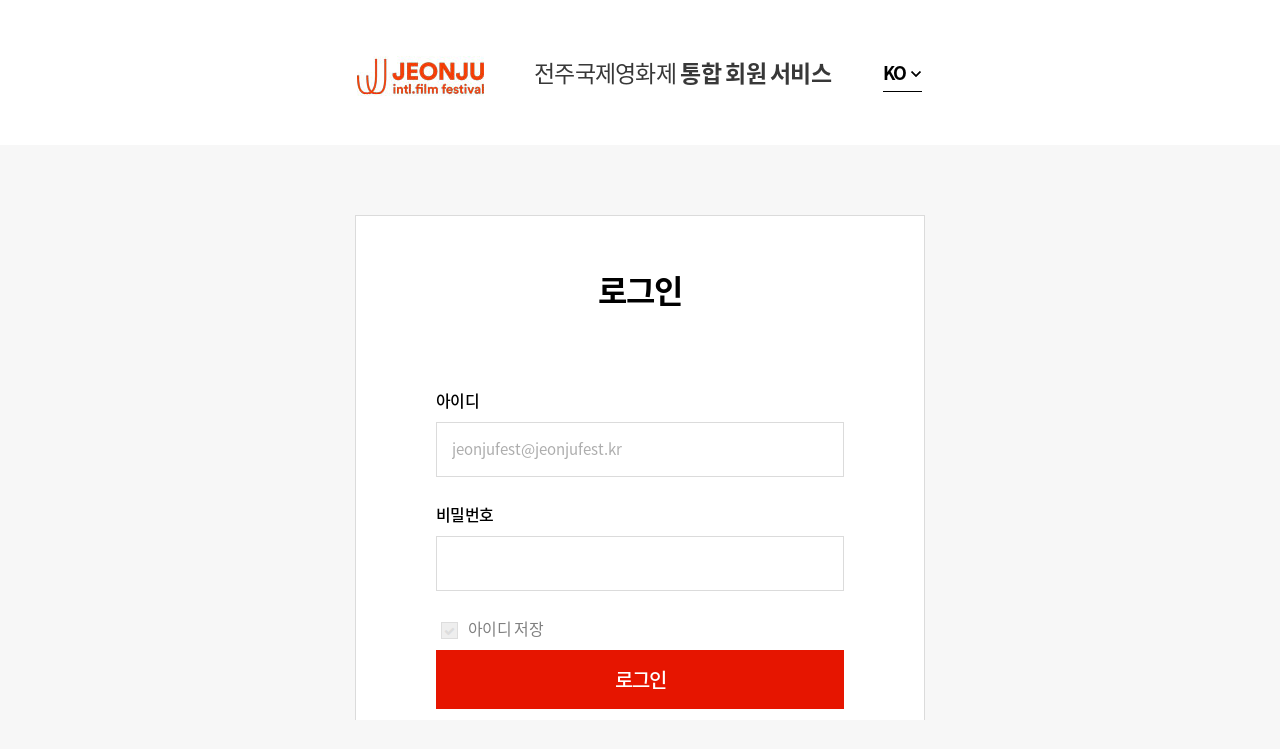

--- FILE ---
content_type: text/html; Charset=utf-8
request_url: https://member.jeonjufest.kr/login.asp?reUrl=https%3A%2F%2Farchive.jeonjufest.kr%2Fdb%2FmovieView.asp%3Fidx%3D2299%26listGubun%3DmovieList%26sType%3D%26sText%3D%26sEP_NUM%3D0%26reUrl%3D%252Fdb%252FmovieList.asp
body_size: 3386
content:
<!doctype html>
<html>
<head>
<!-- Meta Tags -->
<meta http-equiv="content-type" content="text/html; charset=UTF-8"/>
<meta name="viewport" content="width=device-width,initial-scale=1.0" />

<meta name="description" content="전주국제영화제 | JEONJU International Film Festival">
<meta name="thumbnail" content="https://member.jeonjufest.kr/img/daily_img_2024.jpg" />
<meta property="og:title" content="전주국제영화제 | JEONJU International Film Festival"/>
<meta property="og:type" content="article"/>
<meta property="og:url" content="https://member.jeonjufest.kr"/>
<meta property="og:image" content="https://member.jeonjufest.kr/img/daily_img_2024.jpg"/>
<meta property="og:site_name" content="JEONJU Intl. Film Festival"/>
<meta property="og:description" content="전주국제영화제 | JEONJU International Film Festival"/>
<meta property="og:article:author" content="전주국제영화제 "/>

<meta name="twitter:card" content="summary_large_image"> 
<meta name="twitter:title" content="전주국제영화제 | JEONJU International Film Festival"> 
<meta name="twitter:site" content="JEONJU Intl. Film Festival"> 
<meta name="twitter:creator" content="전주국제영화제 "> 
<meta name="twitter:image" content="https://member.jeonjufest.kr/img/daily_img_2024.jpg"> 
<meta name="twitter:description" content="전주국제영화제 | JEONJU International Film Festival">

<!-- Page Title -->
<title>전주국제영화제 통합 회원 서비스</title>
<link rel="shortcut icon" href="/JeonjuIFF_red.ico">
<!-- Stylesheet -->
<link rel="stylesheet" href="css/reset.css" type="text/css">
<link rel="stylesheet" href="css/login.css?ver=20250310" type="text/css">
<link rel="stylesheet" href="css/font.css" type="text/css">
<script src="js/jquery.js"></script>
<script src="js/common.js"></script>
</head>
<header class="header">	
	 <div class="w570"> 
		 <h1 class="logo"><a href="https://jeonjufest.kr"><img src="img/logo.jpg" alt="전주국제영화제"></a></h1>  
		 <div class="title">전주국제영화제 <span>통합 회원 서비스</span></div>
        <div class="lang select_lang">
            <strong><a href="javascript:void(0)">KO</a></strong>
            <ul class="local_list">
                <li><a href="https://jeonjufest.kr">KO</a></li>
               <li><a href="https://eng.jeonjufest.kr/">EN</a></li>
            </ul>
        </div>
		 
	</div> 
</header>
<script type="text/javascript">
	function login(){
		if($("#MEM_ID").val() ==""){alert('아이디(E-mail)을 입력하세요'); $("#MEM_ID").focus(); $("#ID_SAVE").prop("checked", false); return; }
		//쿠기 저장 부분
		if($("#ID_SAVE").is(":checked")){ //아이디 저장을 체크하였을때
		 setCookie("MEMID",$("#MEM_ID").val(),365) //쿠키이름을 id로 form.mb_id.value 값을 7일동안 저장
		}
		else{ //아이디 저장을 체크하지 않았을때
		 setCookie("MEMID",$("#MEM_ID").val(),0) //날짜를 0으로 저장하여 쿠키 삭제
		}
	}
	function loginchk(){
		if($("#MEM_ID").val() == ""){$("#MEM_ID").focus(); $("#altText1").show(); return false;}
		var email_rule =  /^([\w-\.]+)@((\[[0-9]{1,3}\.[0-9]{1,3}\.[0-9]{1,3}\.)|(([\w-]+\.)+))([a-zA-Z]{2,4}|[0-9]{1,3})(\]?)$/;
//		if(!email_rule.test($("#MEM_ID").val())){$("#MEM_ID").focus(); $("#altText1").show(); return false;}
		if($("#MEM_PWD").val() == ''){$("#MEM_PWD").focus(); $("#altText2").show(); return false;}
		
		return true;
	}

	function chkEmail(){
		if($("#MEM_ID").val() == ""){return;}
		var email_rule =  /^([\w-\.]+)@((\[[0-9]{1,3}\.[0-9]{1,3}\.[0-9]{1,3}\.)|(([\w-]+\.)+))([a-zA-Z]{2,4}|[0-9]{1,3})(\]?)$/;
		if(!email_rule.test($("#MEM_ID").val())){$("#altText1").show();}
	}

	function chkEmailNew() {
		const email = $("#MEM_ID").val().trim();
		const email_rule = /^[^\s@]+@[^\s@]+\.[^\s@]+$/;

		if (email === "") {
			$("#altText1").hide();
			return false;
		}

		if (!email_rule.test(email)) {
			$("#altText1").show();
			return false;
		}

		$("#altText1").hide();
		return true;
	}
</script>
<body>
<div class="logcon">
<div class="w570"> 
<div class="loginArea">    
   
      <h2><span>로그인</span></h2>

      <div class="inBoxwrap">
          <form id="loginForm" name="loginForm" method="post" action="/loginOk.asp" onsubmit="return loginchk();">    					
              <input type="password" style="display:none" aria-hidden="true">
              <input type="hidden" name="reUrl" id="reUrl" value="https://archive.jeonjufest.kr/db/movieView.asp?idx=2299&listGubun=movieList&sType=&sText=&sEP_NUM=0&reUrl=%2Fdb%2FmovieList.asp">
              <div class="loginInput">
                  <div class="idwrap">
				  <label for="MEM_ID">아이디</label>
				  <input type="text" class="text" placeholder="jeonjufest@jeonjufest.kr " id="MEM_ID" name="MEM_ID" autocomplete="off" onblur="chkEmailNew();" onkeypress="$('#altText1').hide();" value="">
				  <p class="logint" id="altText1">올바른 이메일 주소를 입력해주세요</p>
				  </div>
                  <div class="idwrap">
				  <label for="MEM_PWD">비밀번호</label>
				  <input type="password" class="text " id="MEM_PWD" name="MEM_PWD" onkeypress="$('#altText2').hide();">
				   <p class="logint" id="altText2">비밀번호를 입력해주세요</p>
				  </div>       
                  <div class="checkBtn">
                      <span>
                          <input type="checkbox" name="checkresult" id="ch1" value="Y" onclick="login();">
                          <label for="ch1"><span></span><strong>아이디 저장</strong></label>
                      </span>
                  </div>
                  <div class="loginBtn">
                      <span><a href="#"  onclick="$('#loginForm').submit();">로그인</a></span>
                  </div>

                  <div class="bdBottom">                    
                      <ul class="bulletList">
                          <li><a href="findIDKind.asp">아이디 찾기 </a></li>
                          <li><a href="findPWD.asp">비밀번호 찾기</a></li>
                          <li><a href="join.asp">회원가입 </a></li>
													<li><a href="faq.asp">도움말</a></li>
                      </ul> 

                  </div> 
              </div>
			<input type="submit" style="display:none;">
          </form>
      </div>                      
  </div>
  
<div class="footer">
  
  <div class="select_box">
      <script type="text/javascript">
          function goFamliySite(){
              if ($("#footerFamilySite").val() != ""){
                  win = window.open("", "_blank");
                  win.location = $("#footerFamilySite").val();
              }
          }
      </script>
      <select name="footerFamilySite" id="footerFamilySite" onchange="goFamliySite();">
          <option selected="selected">Family Site</option>
          <option value="http://archive.jeonjufest.kr/">아카이브</option>
          <option value="http://volunteer.jeonjufest.kr/">자원활동가(지프지기)</option>
          <option value="http://entry.jeonjufest.kr/">출품</option>
          <option value="/guide/press.asp">프레스</option>
          <option value="http://badge.jeonjufest.kr/ko/html/home.asp">배지</option>
          <option value="https://project.jeonjufest.kr/">전주프로젝트</option>
          <option value="http://jeonjucinecomplex.kr/">전주디지털독립영화관</option>
      </select>    
  </div>
  
  <div class="addressbox">
          <div class="addressw">        
              <div class="addresstitle addre">전주사무처</div> 
              <div class="addresstxt">
                  <p>전북 전주시 완산구 전주객사3길 22 전주영화제작소 2층 (54999)</p>
                  <p> T. (063)288-5433 F. (063)288-5411</p>
              </div>
          </div>

          <div class="addressw">        
              <div class="addresstitle addre">서울사무소</div> 
              <div class="addresstxt">
                  <p>서울특별시 마포구 양화로15길 16 동극빌딩 4층 (04031)</p>
                  <p>T. (02)2285-0562 F. (02)2285-0560</p>
              </div>
          </div>
      </div>
	  
	  <div class="crw">
	  <p class="cr1">홈페이지는 운영체제(OS)：Windows 7이상, 인터넷 브라우저：IE 9이상, 파이어 폭스, 크롬, 사파리에 최적화 되어있습니다.</p>
	  <p class="cr2">COPYRIGHT © JEONJU International Film Festival ALL RIGHTS RESERVED (M2)</p>
	  </div>
  
  </div>
  
</div> 
 </div>

<div class="black_shadow"></div>
</body>


</html>


--- FILE ---
content_type: text/css
request_url: https://member.jeonjufest.kr/css/reset.css
body_size: 1195
content:
@charset "utf-8";
/* CSS Document */
*{padding:0; margin:0;}
body,div,dl,dt,dd,ul,ol,li,h1,h2,h3,h4,h5,h6,pre,code,form,fieldset,legend,p,blockquote,th,td{margin:0;padding:0}
article,aside,details,figcaption,figure,footer,header,hgroup,main,nav,section,summary {display:block}
body{color:#000;background:#fff;/* overflow-x:hidden */}

fieldset,img{border:0 none;vertical-align:middle; }
dl,ul,ol,menu,li{list-style:none; list-style-type:none; }
ul:after, ol:after {display:block; height:0; content:""; float:none; clear:both; }
blockquote,q{quotes:none}
blockquote:before,blockquote:after,q:before,q:after{content:'';content:none}
address,caption,cite,code,dfn,em,var{font-style:normal;}
a{color: inherit;text-decoration:none;background:transparent;}
a:focus,a:active,a:hover{text-decoration:none}
table{border-collapse:collapse;border-spacing:0;width:100%;table-layout:fixed}
th,td{padding:0; word-break:break-all; }
img { border:0 none; vertical-align:middle; }
/* 
	*,*:before,*:after {-webkit-box-sizing:border-box;-moz-box-sizing:border-box;box-sizing:border-box}
*/
legend,.blind {overflow:hidden;position:absolute;top:0;left:0;width:1px;height:1px;font-size:0;line-height:100px;white-space:nowrap}
caption{overflow:hidden;width:0;height:0;font-size:0;line-height:0}
.clear:after{content:'';display:block;clear:both}
.hide{overflow:hidden;position:absolute;left:-9999px;width:0 !important;height:0 !important;font-size:0 !important;line-height:0 !important;margin:0 !important;padding:0 !important}

/* form */
textarea::-webkit-input-placeholder,
input::-webkit-input-placeholder,
textarea::-moz-placeholder,
input::-moz-placeholder,
textarea:-ms-input-placeholder,
input:-ms-input-placeholder {color:#888}
input[type="number"]::-webkit-inner-spin-button,
input[type="number"]::-webkit-outer-spin-button{height:auto}

 
input[type=button],
input[type=submit]{-webkit-appearance:none;-moz-appearance:none;appearance:none;-webkit-border-radius:0;border-radius:none;cursor: pointer;}
input[type=file]{line-height:1;padding:6px 10px 7px;border:1px solid #e5e5e5;background:#fff;color:#4d4d4d;cursor:pointer;font-size:12px}
input[type=text]:read-only,
input[type=password]:read-only,
input[type=tel]:read-only,
input[type=number]:read-only,
input[type=email]:read-only,
input[type=url]:read-only,
input[type=file]:read-only{border:1px solid #e1e2e2;color:#4d4d4d;text-indent:10px !important}
input[readonly],input[disabled]{border:1px solid #e1e2e2;color:#4d4d4d;text-indent:10px !important}
input[type=checkbox]{/* width:15px;height:15px;border:1px solid #886868; */vertical-align:middle}
input[type=checkbox]:checked{/* background:url('../images/ico_checked.png') no-repeat */}

textarea{width:100%;padding:5px 7px;font-size:13px;-webkit-appearance:none;-moz-appearance:none;appearance:none;-webkit-border-radius:0;border-radius:none;border:1px solid #e1e2e2}
button{cursor:pointer;border: 0;}
area:focus { /* outline: 0; */ }



--- FILE ---
content_type: text/css
request_url: https://member.jeonjufest.kr/css/font.css
body_size: 1077
content:
@charset "utf-8";

@font-face {
  font-family: 'Noto Sans KR';
  font-style: normal;
  font-weight: 100;
  src: url(../font/notosanskr/NotoSansKR-Thin.woff2) format('woff2'),
       url(../font/notosanskr/NotoSansKR-Thin.woff) format('woff'),
       url(../font/notosanskr/NotoSansKR-Thin.otf) format('opentype');
}

@font-face {
  font-family: 'Noto Sans KR';
  font-style: normal;
  font-weight: 300;
  src: url(../font/notosanskr/NotoSansKR-Light.woff2) format('woff2'),
       url(../font/notosanskr/NotoSansKR-Light.woff) format('woff'),
       url(../font/notosanskr/NotoSansKR-Light.otf) format('opentype');
}

@font-face {
   font-family: 'Noto Sans KR';
   font-style: normal;
   font-weight: 400;
   src: url('../font/notosanskr/NotoSansKR-Regular.woff2') format('woff2'),
        url('../font/notosanskr/NotoSansKR-Regular.woff') format('woff'),
        url('../font/notosanskr/NotoSansKR-Regular.otf') format('opentype');
}

@font-face {
   font-family: 'Noto Sans KR';
   font-style: normal;
   font-weight: 500;
   src: url(../font/notosanskr/NotoSansKR-Medium.woff2) format('woff2'),
        url(../font/notosanskr/NotoSansKR-Medium.woff) format('woff'),
        url(../font/notosanskr/NotoSansKR-Medium.otf) format('opentype');
}

@font-face {
   font-family: 'Noto Sans KR';
   font-style: normal;
   font-weight: 700;
   src: url(../font/notosanskr/NotoSansKR-Bold.woff2) format('woff2'),
        url(../font/notosanskr/NotoSansKR-Bold.woff) format('woff'),
        url(../font/notosanskr/NotoSansKR-Bold.otf) format('opentype');
}

@font-face {
   font-family: 'Noto Sans KR';
   font-style: normal;
   font-weight: 900;
   src: url(../font/notosanskr/NotoSansKR-Black.woff2) format('woff2'),
        url(../font/notosanskr/NotoSansKR-Black.woff) format('woff'),
        url(../font/notosanskr/NotoSansKR-Black.otf) format('opentype');
}



/*@font-face {
  font-family: 'Nanum Square';
  font-style: normal;
  font-weight: 400;
  src: url(font/nanumsquare/NanumSquareR.eot);
  src: local('Nanum Square Regular'),
       local('NanumSquareR'),
       url(font/nanumsquare/NanumSquareR.eot?#iefix) format('embedded-opentype'),
       url(font/nanumsquare/NanumSquareR.woff2) format('woff2'),
       url(font/nanumsquare/NanumSquareR.woff) format('woff'),
       url(font/nanumsquare/NanumSquareR.ttf) format('truetype');
}

@font-face {
  font-family: 'Nanum Square';
  font-style: bold;
  font-weight: 700;
  src: url(font/nanumsquare/NanumSquareB.eot);
  src: local('Nanum Square Bold'),
       local('NanumSquareB'),
       url(font/nanumsquare/NanumSquareB.eot?#iefix) format('embedded-opentype'),
       url(font/nanumsquare/NanumSquareB.woff2) format('woff2'),
       url(font/nanumsquare/NanumSquareB.woff) format('woff'),
       url(font/nanumsquare/NanumSquareB.ttf) format('truetype');
}*/

@font-face {
 font-family: 'NanumSquare';
 font-weight: 400;
 src: url(font/nanumsquare/NanumSquareR.eot);
 src: url(font/nanumsquare/NanumSquareR.eot?#iefix) format('embedded-opentype'),
      url(font/nanumsquare/NanumSquareR.woff) format('woff'),
      url(font/nanumsquare/NanumSquareR.ttf) format('truetype');
}
@font-face {
 font-family: 'NanumSquare';
 font-weight: 700;
 src: url(font/nanumsquare/NanumSquareB.eot);
 src: url(font/nanumsquare/NanumSquareB.eot?#iefix) format('embedded-opentype'),
      url(font/nanumsquare/NanumSquareB.woff) format('woff'),
      url(font/nanumsquare/NanumSquareB.ttf) format('truetype');
}
@font-face {
 font-family: 'NanumSquare';
 font-weight: 800;
 src: url(font/nanumsquare/NanumSquareEB.eot);
 src: url(font/nanumsquare/NanumSquareEB.eot?#iefix) format('embedded-opentype'),
      url(font/nanumsquare/NanumSquareEB.woff) format('woff'),
      url(font/nanumsquare/NanumSquareEB.ttf) format('truetype');
}
@font-face {
 font-family: 'NanumSquare';
 font-weight: 300;
 src: url(font/nanumsquare/NanumSquareL.eot);
 src: url(font/nanumsquare/NanumSquareL.eot?#iefix) format('embedded-opentype'),
      url(NanumSquareL.woff) format('woff'),
      url(font/nanumsquare/NanumSquareL.ttf) format('truetype');
}



/*@font-face {
    font-family: 'Futura-Light-Italic';
    src: url('font/futura/Futura-Light-Italic.eot?#iefix') format('embedded-opentype'),
         url('font/futura/Futura-Light-Italic.woff') format('woff'),
         url('font/futura/Futura-Light-Italic.ttf')  format('truetype'),
         url('font/futura/Futura-Light-Italic.svg#webfont') format('svg');
}


@font-face {
    font-family: 'Futura-Bold-Italic';
    src: url('futura/Futura-Bold-Italic.eot?#iefix') format('embedded-opentype'),
         url('futura/Futura-Bold-Italic.woff') format('woff'),
         url('futura/Futura-Bold-Italic.ttf')  format('truetype'),
         url('futura/Futura-Bold-Italic.svg#webfont') format('svg');
}


@font-face {
    font-family: 'Futura-Bold';
    src: url('font/futura/Futura-Bold.eot?#iefix') format('embedded-opentype'),
         url('font/futura/font/Futura-Bold.woff') format('woff'),
         url('font/futura/font/Futura-Bold.ttf')  format('truetype'),
         url('font/futura/font/Futura-Bold.svg#webfont') format('svg');
}


@font-face {
    font-family: 'Futura-Book-Italic';
    src: url('futura/Futura-Book-Italic.eot?#iefix') format('embedded-opentype'),
         url('futura/Futura-Book-Italic.woff') format('woff'),
         url('futura/Futura-Book-Italic.ttf')  format('truetype'),
         url('futura/Futura-Book-Italic.svg#webfont') format('svg');
}


@font-face {
    font-family: 'Futura-Book';
    src: url('futura/Futura-Book.eot?#iefix') format('embedded-opentype'),
         url('futura/Futura-Book.woff') format('woff'),
         url('futura/Futura-Book.ttf')  format('truetype'),
         url('futura/Futura-Book.svg#webfont') format('svg');
}


@font-face {
    font-family: 'Futura-Light';
    src: url('font/futura/Futura-Light.eot?#iefix') format('embedded-opentype'),
         url('font/futura/Futura-Light.woff') format('woff'),
         url('font/futura/Futura-Light.ttf')  format('truetype'),
         url('font/futura/Futura-Light.svg#webfont') format('svg');
}


@font-face {
    font-family: 'Futura-Medium-Italic';
    src: url('font/futura/Futura-Medium-Italic.eot?#iefix') format('embedded-opentype'),
         url('font/futura/Futura-Medium-Italic.woff') format('woff'),
         url('font/futura/Futura-Medium-Italic.ttf')  format('truetype'),
         url('font/futura/Futura-Medium-Italic.svg#webfont') format('svg');
}


@font-face {
    font-family: 'Futura-Medium';
    src: url('font/futura/Futura-Medium.eot?#iefix') format('embedded-opentype'),
         url('font/futura/Futura-Medium.woff') format('woff'),
         url('font/futura/Futura-Medium.ttf')  format('truetype'),
         url('font/futura/Futura-Medium.svg#webfont') format('svg');
}*/



/* CSS Document */
/* Futura-Light-Italic webfont (new-bulletproof) */ 
@font-face {
    font-family: 'Futura-Light-Italic';
    src: url('futura/Futura-Light-Italic.eot?#iefix') format('embedded-opentype'),
         url('futura/Futura-Light-Italic.woff') format('woff'),
         url('futura/Futura-Light-Italic.ttf')  format('truetype'),
         url('futura/Futura-Light-Italic.svg#webfont') format('svg');
}

/* Futura-Bold-Italic webfont (new-bulletproof) */ 
@font-face {
    font-family: 'Futura-Bold-Italic';
    src: url('futura/Futura-Bold-Italic.eot?#iefix') format('embedded-opentype'),
         url('futura/Futura-Bold-Italic.woff') format('woff'),
         url('futura/Futura-Bold-Italic.ttf')  format('truetype'),
         url('futura/Futura-Bold-Italic.svg#webfont') format('svg');
}

/* Futura-Bold webfont (new-bulletproof) */ 
@font-face {
    font-family: 'Futura-Bold';
    src: url('futura/Futura-Bold.eot?#iefix') format('embedded-opentype'),
         url('futura/font/Futura-Bold.woff') format('woff'),
         url('futura/font/Futura-Bold.ttf')  format('truetype'),
         url('futura/font/Futura-Bold.svg#webfont') format('svg');
}

/* Futura-Book-Italic webfont (new-bulletproof) */ 
@font-face {
    font-family: 'Futura-Book-Italic';
    src: url('futura/Futura-Book-Italic.eot?#iefix') format('embedded-opentype'),
         url('futura/Futura-Book-Italic.woff') format('woff'),
         url('futura/Futura-Book-Italic.ttf')  format('truetype'),
         url('futura/Futura-Book-Italic.svg#webfont') format('svg');
}

/* Futura-Book webfont (new-bulletproof) */ 
@font-face {
    font-family: 'Futura-Book';
    src: url('futura/Futura-Book.eot?#iefix') format('embedded-opentype'),
         url('futura/Futura-Book.woff') format('woff'),
         url('futura/Futura-Book.ttf')  format('truetype'),
         url('futura/Futura-Book.svg#webfont') format('svg');
}

/* Futura-Light webfont (new-bulletproof) */ 
@font-face {
    font-family: 'Futura-Light';
    src: url('futura/Futura-Light.eot?#iefix') format('embedded-opentype'),
         url('futura/Futura-Light.woff') format('woff'),
         url('futura/Futura-Light.ttf')  format('truetype'),
         url('futura/Futura-Light.svg#webfont') format('svg');
}

/* Futura-Medium-Italic webfont (new-bulletproof) */ 
@font-face {
    font-family: 'Futura-Medium-Italic';
    src: url('futura/Futura-Medium-Italic.eot?#iefix') format('embedded-opentype'),
         url('futura/Futura-Medium-Italic.woff') format('woff'),
         url('futura/Futura-Medium-Italic.ttf')  format('truetype'),
         url('futura/Futura-Medium-Italic.svg#webfont') format('svg');
}

/* Futura-Medium webfont (new-bulletproof) */ 
@font-face {
    font-family: 'Futura-Medium';
    src: url('futura/Futura-Medium.eot?#iefix') format('embedded-opentype'),
         url('futura/Futura-Medium.woff') format('woff'),
         url('futura/Futura-Medium.ttf')  format('truetype'),
         url('futura/Futura-Medium.svg#webfont') format('svg');
}

--- FILE ---
content_type: application/javascript
request_url: https://member.jeonjufest.kr/js/common.js
body_size: 224
content:
$( document ).ready( function() {             

     $(".select_lang").click(function(){
         $(this).toggleClass("langactive");	
    });	 	
	
	
	
$(".tabox .tab_content").hide();
$("#tab1").show();

    $(".tabox .tabs li").click(function () {
        $(".tabox .tabs li").removeClass("active");      
        $(this).addClass("active");
        $(".tab_content").hide()
        var activeTab = $(this).attr("rel");
        $("#" + activeTab).fadeIn()
    });	
	
	
$(".bo_faq li").click(function() {		
		if($(this).hasClass("on")) {
			$(this).removeClass("on");
		}
		else{
			$(this).parent().find("li").removeClass("on");
			$(this).toggleClass("on");
		}	
	} );
		
} );
